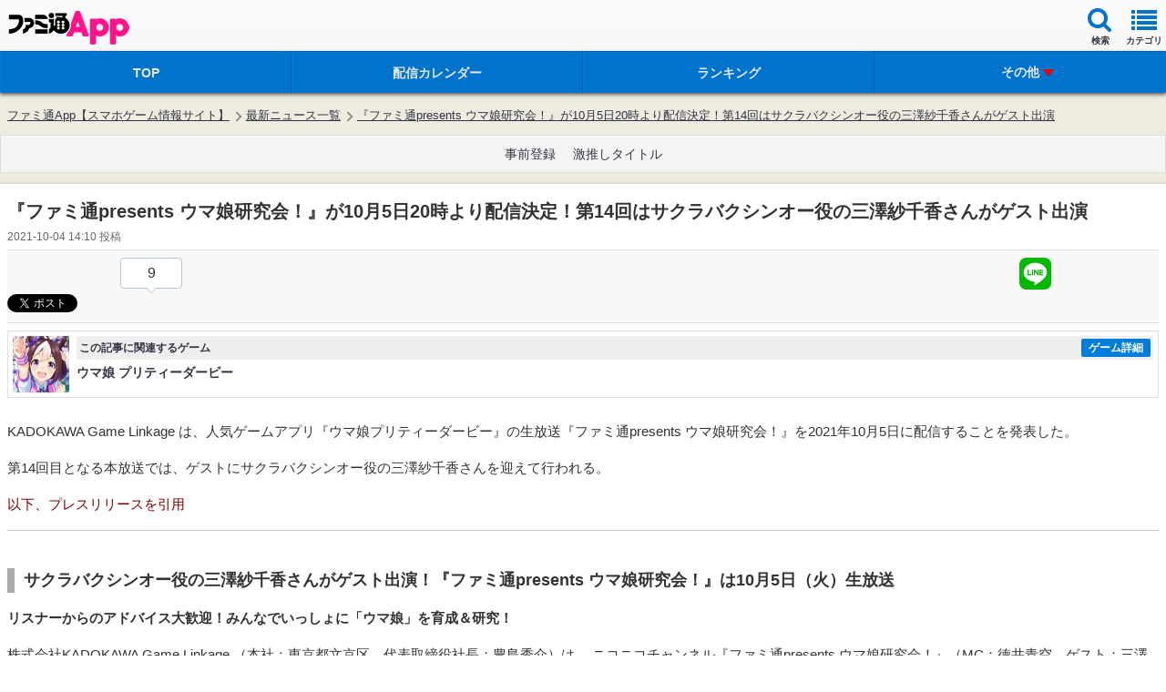

--- FILE ---
content_type: text/html; charset=utf-8
request_url: https://www.google.com/recaptcha/api2/aframe
body_size: 266
content:
<!DOCTYPE HTML><html><head><meta http-equiv="content-type" content="text/html; charset=UTF-8"></head><body><script nonce="5p2dm8meEYu_U3m3iDVHMw">/** Anti-fraud and anti-abuse applications only. See google.com/recaptcha */ try{var clients={'sodar':'https://pagead2.googlesyndication.com/pagead/sodar?'};window.addEventListener("message",function(a){try{if(a.source===window.parent){var b=JSON.parse(a.data);var c=clients[b['id']];if(c){var d=document.createElement('img');d.src=c+b['params']+'&rc='+(localStorage.getItem("rc::a")?sessionStorage.getItem("rc::b"):"");window.document.body.appendChild(d);sessionStorage.setItem("rc::e",parseInt(sessionStorage.getItem("rc::e")||0)+1);localStorage.setItem("rc::h",'1769040324517');}}}catch(b){}});window.parent.postMessage("_grecaptcha_ready", "*");}catch(b){}</script></body></html>